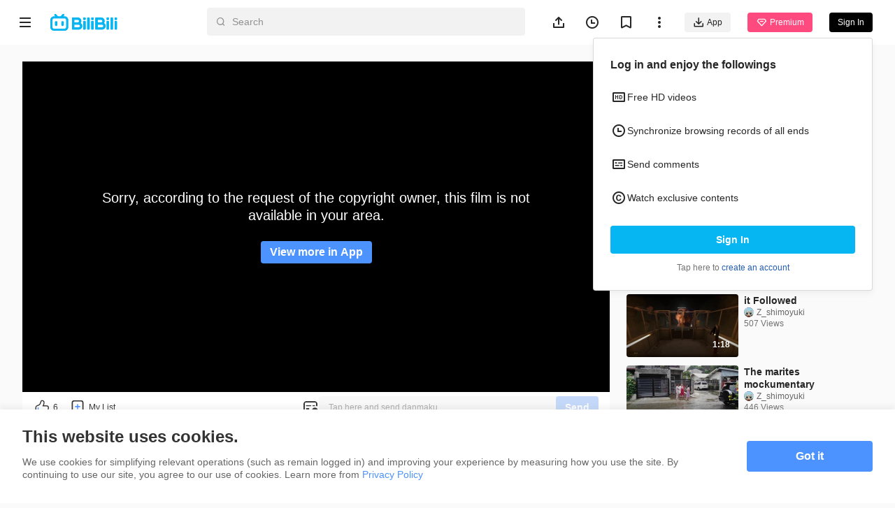

--- FILE ---
content_type: application/javascript; charset=utf-8
request_url: https://p.bstarstatic.com/fe-static/bstar-web-new/client/assets/user-09b04db1.js
body_size: 285
content:
import{N as U,c as z,D as L,y as A,O as p,F as m}from"./index-561b5d54.js";import{x as I,aw as N,$ as S,p as _,r as h,u as o,d as c,w as D,A as R,B as G,N as H,ad as K,a0 as M,al as O}from"./vendor-cd847555.js";import{u as V}from"./intlify-ef554058.js";import{L as $}from"./login-fb844090.js";import{_ as j}from"./_plugin-vue_export-helper-c27b6911.js";const q=I({__name:"follow-button",props:{mid:{},followed:{type:Boolean},from:{},size:{default:"default"},hollow:{type:Boolean,default:!1}},emits:["change","click"],setup(l,{emit:f}){const y=l,{t}=V(),n=N(),v=U(),{mid:i,followed:u,from:w,hollow:b}=S(y),g=z(),{updatedFollow:x}=_(L()),{isLogin:B}=_(g),e=h(o(u)),C=c(()=>!o(e)&&o(b)),s=h(!1),F=c(()=>o(e)?t("follow.followed"):t("follow.unfollow")),T=c(()=>o(e)?"cancel":"default");D(u,a=>{e.value=a});const k=async a=>{if(f("click",a),!o(B)){n==null||n.openLogin({source:$.Follow});return}o(e)?A({title:t("follow.unfollowConfirmText"),content:"",confirmText:t("follow.confirmBtn"),cancelText:t("follow.cancelBtn"),onConfirm:d}):await d()},d=async()=>{var r;if(s.value)return!1;s.value=!0;const a=o(e)?p.unfollow:p.follow;try{return await v.modifyFollow({fid:o(i),action:a,from_spm_id:o(w),spm_id:o(w),h5_url:window.location.href}),e.value=!o(e),(r=o(x))==null||r.set(o(i),o(e)?m.Followed:m.Unfollow),f("change",o(e)),!0}catch(J){return!1}finally{s.value=!1}};return(a,r)=>(R(),G(o(O),{class:"follow-button",type:T.value,bold:"",size:a.size,hollow:C.value,loading:s.value,onClick:k},{default:H(()=>[K(M(F.value),1)]),_:1},8,["type","size","hollow","loading"]))}});const Z=j(q,[["__scopeId","data-v-e4460308"]]);var E=(l=>(l.fromSpace="bstar-web.personal-space.follow.0",l.fromSearchIndex="bstar-web.search-result.main-card.all",l.fromSearchCreatorModule="bstar-web.search-result.up.all",l.fromUgc="bstar-web.ugc-video-detail.follow.0",l.fromUpCard="bstar-web.reply-module.reply-head-hover.all",l))(E||{});export{E as F,Z as a};


--- FILE ---
content_type: application/javascript; charset=utf-8
request_url: https://p.bstarstatic.com/fe-static/bstar-web-new/client/assets/trending-6f62ade9.js
body_size: 623
content:
import{l as a,i as A,u as S,P as x}from"./index-561b5d54.js";import{c as C,C as O,g as R,A as p,d as q}from"./useVideoCard-d960821a.js";import{m as U,p as M,r as l,n as B}from"./vendor-cd847555.js";import{Y as j}from"./axios-cee125b0.js";import{A as I}from"./code-f72d0265.js";var L=(e=>(e.OGV="ogv",e.UGC="ugc",e))(L||{});const J={[C.Anime]:"ogv",[C.ShortDrama]:"ogv"},K={showTrendingCard:e=>{var t;return a.getExposeMeta("trending_cards_show",(t=e.aid)!=null?t:e.sid,e)},clickTrendingCard:e=>{a.sendEvent("trending_cards_click",e)},clickTrendingMore:()=>{a.sendEvent("view_more_click")},clickTrendingTab:e=>{a.sendEvent("trending_tab_click",{tab:e})},clickTrendingSubTab:e=>{a.sendEvent("trending_subtab_click",e)},showDetailAnimeCard:e=>a.getExposeMeta("trending_cards_show",e.sid,e),clickDetaiAnimeCard:e=>{a.sendEvent("trending_cards_click",e)},showDetailUgcCard:e=>a.getExposeMeta("trending_cards_show",e.aid,e),clickDetaiUgcCard:e=>{a.sendEvent("trending_cards_click",e)},clickRankingEntrance:e=>{a.sendEvent("ranking_entrance_click",e)}},V=new Map([[O.Ugc,"aid"],[O.Ogv,"sid"]]),Q=e=>{var t;return{[V.get(e.type)]:(t=R(e))!=null?t:""}},P=()=>{const e=j();return{queryOgvEntry:t=>e.get("trending/ogv/entry",t),queryOgvTabs:t=>e.get("trending/ogv/tabs",t),queryUgcEntry:()=>e.get("trending/ugc/entry"),queryOgvDetail:t=>e.get("trending/ogv/detail",t),queryUgcDetail:()=>e.get("trending/ugc/detail")}},W=U("trending",()=>{const e=P(),{fallback:t}=M(A()),D=S().inBrowser,d=l(D),g=l(!1),s=l([]),c=l([]),k=l(!0);return{fallback:t,loading:d,ogvLoading:g,ogvCards:s,ogvTabs:c,isShowOgv:k,fetchData:async(r,o)=>{var n,y,f,i,m,T;d.value=!0;try{let E=r,b;if(r.type===p.General&&!r.id){const v=await e.queryOgvTabs(o);c.value=(n=v==null?void 0:v.rankings)!=null?n:[];const _=c.value.find(G=>G.type===p.General);_!=null&&_.id&&(E={...r,id:_.id}),b=Promise.resolve(v)}else b=e.queryOgvTabs(o);const u=await Promise.allSettled([e.queryOgvDetail(E),b]);s.value=(f=u[0].status==="fulfilled"?(y=u[0].value)==null?void 0:y.cards:[])!=null?f:[],c.value=(m=u[1].status==="fulfilled"?(i=u[1].value)==null?void 0:i.rankings:[])!=null?m:[],u[0].status==="rejected"&&((T=u[0].reason)==null?void 0:T.code)===I.ErrRegionLimit?k.value=!1:k.value=!0,t.value=u.some(v=>v.status==="rejected")}catch(E){t.value=!0}finally{d.value=!1}},fetchOgvDetail:async r=>{var o;g.value=!0;try{const n=await e.queryOgvDetail(r);s.value=(o=n==null?void 0:n.cards)!=null?o:[]}catch(n){s.value=[]}finally{g.value=!1}}}});U("trendingDetail",()=>{const e=P(),{fallback:t}=M(A()),D=S().inBrowser,d=B(),g=l(D),s=l([]),c=l("");return{fallback:t,loading:g,cards:s,title:c,fetchData:async()=>{var w,h,r,o,n,y,f;g.value=!0;try{if(d.name===x.TrendingDetailUgc){const i=await e.queryUgcDetail();s.value=(w=i.cards)!=null?w:[],c.value=(h=i.name)!=null?h:""}else{const i=(r=d.params)==null?void 0:r.type,m=String((n=(o=d.params)==null?void 0:o.id)!=null?n:""),T=await e.queryOgvDetail({type:i===q.Premium?p.Premium:i===q.Anime&&m?p.Style:p.General,id:m});s.value=(y=T.cards)!=null?y:[],c.value=(f=T.name)!=null?f:""}}catch(i){t.value=!0}finally{g.value=!1}}}});export{L as T,J as a,Q as g,K as t,W as u};


--- FILE ---
content_type: application/javascript; charset=utf-8
request_url: https://p.bstarstatic.com/fe-static/bstar-web-new/client/assets/ugc-feedback-bf9cfb4e.js
body_size: 408
content:
import{_ as o}from"./ugc-feedback.vue_vue_type_script_setup_true_lang-274d2aae.js";import"./vendor-cd847555.js";import"./axios-cee125b0.js";import"./log-report-4c01fcc3.js";import"./jsrsasign-4cf29584.js";import"./popper-core-1b982a0e.js";import"./uuid-a960c1f4.js";import"./intlify-ef554058.js";import"./index-bf8f818c.js";import"./radio.vue_vue_type_script_setup_true_lang-b2c6159a.js";import"./loading-273184ff.js";import"./_plugin-vue_export-helper-c27b6911.js";import"./index-561b5d54.js";import"./biliintl-player-0671dc20.js";import"./player-danmaku-2b4cf399.js";import"./dash-player-a9230eee.js";import"./i18n-93a3caed.js";import"./b-form-item.vue_vue_type_style_index_0_lang-70c1cbda.js";import"./b-upload.vue_vue_type_script_setup_true_lang-4b890ec1.js";import"./useMobileClass-c49bedc0.js";import"./image-8d130017.js";import"./textarea-ab5411db.js";import"./popper-9a210eb3.js";import"./util-504d8e78.js";import"./eventBus-731cf723.js";export{o as default};
